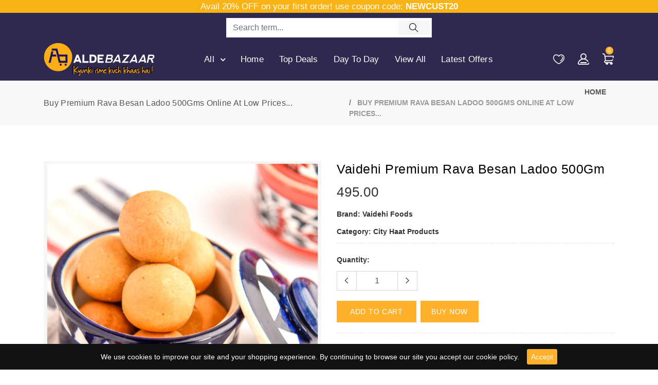

--- FILE ---
content_type: text/css
request_url: https://www.aldebazaar.com/cdn/shop/t/2/assets/home.css?v=108428314827620107971686077979
body_size: 1922
content:
.ab-offer1{color:#fff;text-align:center;background:#f9b315;font-size:17px}.ab-disabled{cursor:not-allowed!important}.template-search ul.pagination{justify-content:center}.template-search ul.pagination>li.page-item>a.page-link.paginate_btn_cls,.template-search ul.pagination>li.page-item.active>a.page-link{padding:18px;color:#777;border-radius:0}.template-search ul.pagination>li.page-item.active>a.page-link{color:#ffb12b;background-color:#fff;border-color:#ddd}.ab-searh ul.pagination{justify-content:center}.ab-searh ul.pagination>li.page-item>a.page-link.paginate_btn_cls,.ab-searh ul.pagination>li.page-item.active>a.page-link{padding:18px;color:#777;border-radius:0}.ab-searh ul.pagination>li.page-item.active>a.page-link{color:#ffb12b;background-color:#fff;border-color:#ddd}.toast-box p{color:#fff!important}.countdownholder{display:none!important}.ab-exp a{background:#ffb12b;color:#fff;padding:14px 29px;font-size:14px;text-transform:uppercase}.ab-exp{text-align:center}.cart-section .cart-buttons,.wishlist-section .cart-buttons{padding-top:35px;width:100%}.wishlist-section #shopify-section-header-9,.wishlist-section .error-section,.wishlist-section #shopify-section-footer-4,.wishlist-section .breadcrumb-section{display:none}.authentication-page.section-b-space{padding-top:90px}.compare{display:none}.brands.shop-by-state-group h1,.section-b-space .lang_desc_trans h2,.section-b-space .lang_desc_trans H1{font-family:greycliff-cf-bold;margin:0 0 25px;font-size:19pt;color:#fbaf17;font-weight:400;letter-spacing:normal;line-height:32px}.brands.shop-by-state-group .item,.section-b-space .lang_desc_trans .brands.item-brand .item{border:1px solid #ccc;border-radius:19px;overflow:hidden}.brands.shop-by-state-group .item .images,.section-b-space .lang_desc_trans .brands.item-brand .item .images{display:block}.brands.shop-by-state-group .item img,.section-b-space .lang_desc_trans .brands.item-brand .item img{width:100%;display:block}.brands.shop-by-state-group .item .images a{cursor:pointer}.brands.shop-by-state-group .item p{font:400 14px/20px Roboto,Helvetica Neue,sans-serif;letter-spacing:normal;margin:0 0 12px;padding:0 5px}#main-menu>li>a:hover{color:#fff!important}#sub-menu>li>a{color:#333!important}.input-group{background-color:#fff}header.header-2{padding-bottom:0;margin:0}#shopify-section-header-9 .theme-header-two.dropdown .category-list #sub-menu>li>ul.sub-drop-menu,.main-menu .main-nav-center #main-menu>li>ul>li>ul{height:350px;overflow-y:auto;right:0;overflow-x:hidden;width:260px!important}.section-b-space{padding:30px 0}.brands.shop-by-state-group.latest-offr .item p{font:400 14px/20px Roboto,Helvetica Neue,sans-serif;letter-spacing:normal;color:#000000de;margin:0 0 12px;font-weight:700;padding-top:.5rem}.brands.shop-by-state-group.latest-offr .item img{padding:0}.input-block .input-box .big-deal-form{width:99%}.nav-bottom-search{justify-content:center;padding-top:10px}.main-menu .brand-logo{padding:0}.detail-cannabis .detail_section>div{padding:25px}.detail-cannabis .detail_section h4{font-weight:700;padding-top:15px;color:#000;font-size:18px;font-weight:400}.detail-cannabis .detail_section p a{text-align:center;white-space:nowrap;vertical-align:middle;-webkit-user-select:none;user-select:none;line-height:20px;text-transform:uppercase;z-index:3;font-weight:400;position:relative;letter-spacing:.05em;display:inline-block;background-color:#ffb12b;text-decoration:none;color:#fff;padding:5px 12px;margin:10px 0}header.header-2.fixed{background-color:#2f294f}#shopify-section-5e005b90-eab8-465e-9230-d9e4a28b6a20{padding-top:70px}#shopify-section-5e005b90-eab8-465e-9230-d9e4a28b6a20 .category-block .category-details a h5{color:#fff}#shopify-section-1581942053664 .testimonial.pet-parallax{background-color:transparent!important}#shopify-section-1581942053664 .banner-img{padding:70px 0}#shopify-section-footer-4 footer .darken-layout .sub-title li:hover a{color:#000!important}#shopify-section-footer-4{padding-top:70px}div#shopify-section-1582109078318 .banner-padding{padding-bottom:70px!important}div#shopify-section-75151870-a0bb-4b1a-adb8-ab25da03ab9c .detail-cannabis,#shopify-section-67ba6e92-dd0e-40b6-9664-017bec2d361e .detail-cannabis,div#shopify-section-c722fe46-c7e3-4fec-ae1a-66208653b04b .detail-cannabis{padding-bottom:30px!important}.theme-header-two button{padding:8px 14px!important;min-width:auto!important}.input-block .input-box .big-deal-form .input-group .form-control{height:36px}.input-block .input-box .big-deal-form .input-group .search-icon{padding:2px 20px}.theme-header-two button i{padding-right:5px}#shopify-section-header-9 .category-dropdown .dropdown-menu{min-width:13rem}#shopify-section-header-9 .main-menu .menu-right .onhover-div{padding-top:30px;padding-bottom:30px}#shopify-section-header-9 .main-menu .menu-right .cart_qty_cls{top:22%}#shopify-section-header-9 .input-block{width:36%}#shopify-section-header-9 .input-block .input-box .big-deal-form{width:100%}.breadcrumb-section{padding:0}.bg-img-footer .footer-social li{padding-right:10px}.bg-img-footer .footer-social li a,.bg-img-footer .footer-contant .contact-list li i{border:1px solid #000;border-radius:50%;height:30px;width:30px;text-align:center;line-height:normal;vertical-align:middle;display:flex;align-items:center;justify-content:center}.bg-img-footer .footer-social li a i,.bg-img-footer .footer-contant .contact-list li i{color:#000}.bg-img-footer .footer-social{padding-top:10px}.footer-theme .sub-title .contact-list li{padding-left:40px}.footer-theme .sub-title .contact-list i{top:0}.main-menu .main-nav-center #main-menu>li>ul>li>ul{background-color:#fff}#shopify-section-5e005b90-eab8-465e-9230-d9e4a28b6a20 .slick-prev,#shopify-section-5e005b90-eab8-465e-9230-d9e4a28b6a20 .slick-next{display:block!important}div#shopify-section-75151870-a0bb-4b1a-adb8-ab25da03ab9c .detail-cannabis .detail_section>div,div#shopify-section-c722fe46-c7e3-4fec-ae1a-66208653b04b .detail-cannabis .detail_section>div,div#shopify-section-67ba6e92-dd0e-40b6-9664-017bec2d361e .detail-cannabis .detail_section>div{padding:0}.shopify-policy__container{max-width:1140px;padding-top:70px;padding-left:15px;padding-right:15px}.shopify-policy__body p{font-size:initial}.blog-detail-page .blog-detail h3{font-weight:500}.shopify-policy__title h1,.section-b-space .lang_desc_trans h2{text-transform:capitalize;line-height:1;font-family:Roboto,HelveticaNeue,Helvetica Neue,sans-serif;font-weight:500;letter-spacing:.02em;font-size:22px;padding-bottom:15px;color:#333;margin:0;display:block;text-align:left}.blog-right h1{text-transform:capitalize;line-height:1;font-family:Roboto,HelveticaNeue,Helvetica Neue,sans-serif;font-weight:500;letter-spacing:.02em;font-size:32px;color:#000}.shopify-policy__body p,.section-b-space .lang_desc_trans p,.shopify-policy__body span,.blog-detail-page .blog-detail p,.blog-detail-page .blog-detail li span,.section-b-space .lang_desc_trans ol li,.section-b-space .lang_desc_trans p span{font-family:Roboto,HelveticaNeue,Helvetica Neue,sans-serif;font-size:14px;color:#222;line-height:24px;margin:15px 0 0;letter-spacing:.5px}.section-b-space .lang_desc_trans ol{padding:0 0 15px;margin:0}.shopify-policy__body strong span{display:block;font-weight:bolder;text-decoration:none;letter-spacing:.5px;font-family:Roboto,HelveticaNeue,Helvetica Neue,sans-serif;font-size:14px;color:#222;line-height:24px}.section-b-space .lang_desc_trans p:first-child,.shopify-policy__body p b strong{font-weight:bolder;text-decoration:underline}.section-b-space .lang_desc_trans .brands .item .images img{width:100%;border-radius:19px}.section-b-space .lang_desc_trans .brands H2.text-center{font-family:greycliff-cf-bold!important;font:500 20px/32px Roboto,Helvetica Neue,sans-serif;letter-spacing:normal;margin:0 0 25px;font-size:19pt;color:#fbaf17;padding:0}.section-b-space .lang_desc_trans .brands .item .images a{display:inline-block}#shopify-section-product-template .product-right .product-icon .product-social li{display:inline-block;vertical-align:top}#shopify-section-dcb841a3-51cf-4546-87e0-9558da7c3f97 .slick_carousel .slick-list .slick-track .slick-slide,#shopify-section-a513ca90-689e-484a-826b-deb6f50cde9d .slick_carousel .slick-list .slick-track .slick-slide{padding:0 10px}#shopify-section-dcb841a3-51cf-4546-87e0-9558da7c3f97 .slick_carousel .slick-arrow,#shopify-section-a513ca90-689e-484a-826b-deb6f50cde9d .slick_carousel .slick-arrow{display:block!important}#shopify-section-dcb841a3-51cf-4546-87e0-9558da7c3f97 .slick_carousel .slick-arrow.slick-prev,#shopify-section-a513ca90-689e-484a-826b-deb6f50cde9d .slick_carousel .slick-arrow.slick-prev{left:0}#shopify-section-dcb841a3-51cf-4546-87e0-9558da7c3f97 .slick_carousel .slick-arrow.slick-next,#shopify-section-a513ca90-689e-484a-826b-deb6f50cde9d .slick_carousel .slick-arrow.slick-next{right:0}.home-slider .home,.home-slider .slider-contain{height:74vh!important;width:100%}@media screen and (max-width: 1199px){.home-slider .home,.home-slider .slider-contain{height:74vh!important}}@media screen and (max-width: 991px){.main-nav-center{position:absolute;top:0;right:0;z-index:99}.main-menu .menu-right{margin-right:50px}#shopify-section-header-9 .theme-header-two.dropdown .category-list #sub-menu>li>ul.sub-drop-menu,.main-menu .main-nav-center #main-menu>li>ul>li>ul{width:100%!important}ul#main-menu.sm-horizontal>li>a{color:#000}ul#main-menu.sm-horizontal>li:hover>a{background:#fbaf17;color:#fff}.toggle-nav i{color:#fff}.toggle-nav{padding-top:30px;padding-bottom:30px}}@media screen and (min-width: 768px){#shopify-section-75151870-a0bb-4b1a-adb8-ab25da03ab9c .detail-cannabis{padding-bottom:30px!important;padding-top:0!important;margin-top:-70px}#shopify-section-75151870-a0bb-4b1a-adb8-ab25da03ab9c .detail-cannabis .detail_section>div{display:block;padding:20px!important}#shopify-section-75151870-a0bb-4b1a-adb8-ab25da03ab9c .detail-cannabis .detail_section>div h4{padding-top:0}}@media screen and (max-width: 767px){.brands.shop-by-state-group .item .images{width:auto;overflow:hidden;height:100%;position:relative;border:1px solid #ccc;border-radius:19px;background:#fff;box-shadow:0 2px #0003;text-align:center}.section-b-space .lang_desc_trans .brands.item-brand .item .images img{display:block;padding:5px;height:100%;border:1px solid #ccc;border-radius:19px;background:#fff;box-shadow:0 2px #0003;text-align:center;overflow:hidden;position:relative}.brands.shop-by-state-group .item,.section-b-space .lang_desc_trans .brands.item-brand .item{border:none}.section-b-space .lang_desc_trans .brands .item .images img{display:block;padding:5px}.brands.shop-by-state-group .item p{margin:0;font-size:10pt;height:40px;padding:5px 0 0}.dropdown.category-dropdown.theme-header-two.sm-space-tb{order:1}.input-block.search-outer{display:inline-block;order:2;margin:0;width:auto}.input-block .input-box .big-deal-form{width:100%}.theme-header-two button i{padding-right:3px}header .nav-bottom-search .theme-header-two{display:inline-block;width:auto;max-width:none}#shopify-section-header-9 .input-block{width:60%}#shopify-section-header-9 .main-menu .menu-right .onhover-div.mobile-search{display:none}#shopify-section-1586924009295 section.banner-padding{padding-top:30px!important}div#shopify-section-1581942053664 .testimonial .collection-banner .banner-img,#shopify-section-1581942053664 .testimonial .testimonial.pet-parallax{padding:30px 0!important}.home-slider .home,.center-slider .home{background-position:top center}.home-slider .home,.home-slider .slider-contain{height:40vh!important}}@media screen and (max-width: 577px){.brand-logo{padding-top:0!important;padding-bottom:0!important}.breadcrumb-section{padding:15px 0}ul.header-dropdown li i,ul.header-dropdown li div i{display:none!important}.main-menu .menu-right .icon-nav .mobile-setting>div img,.main-menu .menu-right .icon-nav .mobile-cart>div img,.main-menu .menu-right .icon-nav .mobile-wishlist img,.main-menu .menu-right .icon-nav .mobile-account img{display:block}.main-menu .menu-right .icon-nav .mobile-wishlist,.main-menu .menu-right .icon-nav .mobile-search,.main-menu .menu-right .icon-nav .mobile-account,.main-menu .menu-right .icon-nav .mobile-cart{position:relative;right:0;bottom:0}#shopify-section-header-9 .main-menu .menu-right .mobile-wishlist{padding-top:30px;padding-bottom:30px}.cart_qty_cls{background:#ffb12b;color:#fff}.main-menu .menu-right .icon-nav .onhover-div .show-div.shopping-cart{top:91px;left:unset!important;bottom:unset}.main-menu .menu-right .icon-nav .onhover-div .show-div.my-account{top:91px;bottom:unset}#shopify-section-header-9 .main-menu .menu-right .onhover-div{padding-left:5px}#shopify-section-header-9 .main-menu .menu-right .onhover-div.mobile-search{display:none}.main-nav-center .toggle-nav{top:0}.mobile-fix-option{display:none}.home-slider .home,.home-slider .slider-contain{height:58vh!important}}@media screen and (max-width: 480px){.input-block.search-outer{width:65%}header .nav-bottom-search .theme-header-two:first-child{margin-top:0!important;margin-bottom:0!important}header.header-6 .main-menu .brand-logo img{max-width:180px!important}.main-menu .menu-right .icon-nav ul.header-dropdown{display:flex;align-items:center}.main-menu .menu-right .icon-nav .onhover-div .show-div.shopping-cart,.main-menu .menu-right .icon-nav .onhover-div .show-div.my-account{top:91px}#shopify-section-header-9 .input-block{width:70%}.input-block .input-box .big-deal-form .input-group .search-icon{padding:2px 10px}.home-slider .home,.home-slider .slider-contain{height:16vh!important}}@media screen and (max-width: 420px){header .nav-bottom-search{display:flex;gap:2px}.theme-header-two button{font-size:13px;letter-spacing:0px}}
/*# sourceMappingURL=/cdn/shop/t/2/assets/home.css.map?v=108428314827620107971686077979 */
